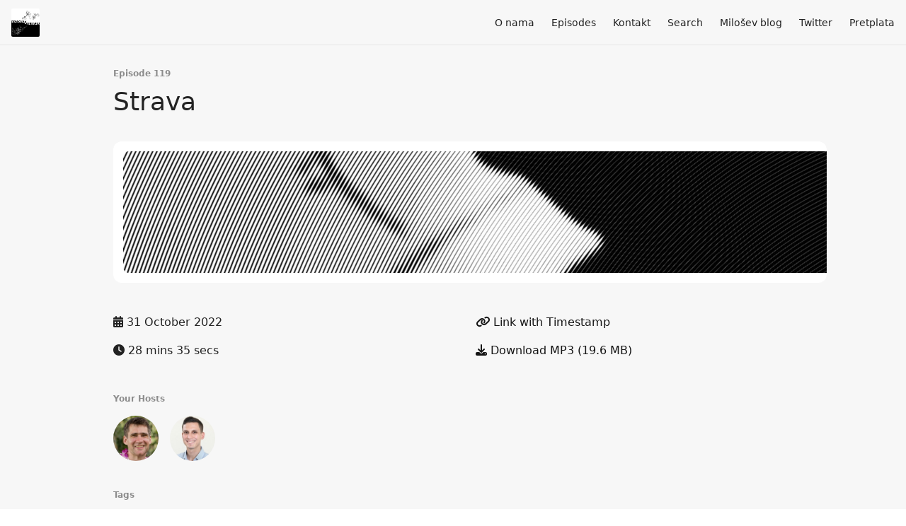

--- FILE ---
content_type: text/html; charset=utf-8
request_url: https://p-enija.fireside.fm/119
body_size: 4576
content:
<!DOCTYPE html>
<html>
  <head>
    <meta charset="utf-8" />
    <meta content="IE=edge,chrome=1" http-equiv="X-UA-Compatible" />
    <meta content="width=device-width, initial-scale=1" name="viewport" />
    <meta name="generator" content="Fireside 2.1">
    <meta name="title" content="Priključenija 119: Strava">
    <title>Priključenija 119: Strava</title>
    <!--

        ______________                   ______________
        ___  ____/__(_)_____________________(_)_____  /____
        __  /_   __  /__  ___/  _ \_  ___/_  /_  __  /_  _ \
        _  __/   _  / _  /   /  __/(__  )_  / / /_/ / /  __/
        /_/      /_/  /_/    \___//____/ /_/  \__,_/  \___/

        Fireside v2.1

-->
    <link rel="canonical" href="https://p-enija.fireside.fm/119">
    <meta name="description" content="Miloš objašnjava Nebojši zašto je možda promenio mišljenje o Netfliksu.">
    <meta name="author" content="Milos Miljkovic">
      <meta name="apple-itunes-app" content="app-id=1502933496" />
    <link rel="alternate" type="application/rss+xml" title="Priključenija RSS Feed" href="https://feeds.fireside.fm/p-enija/rss" />
    <link rel="alternate" title="Priključenija JSON Feed" type="application/json" href="https://p-enija.fireside.fm/json" />

    <link rel="shortcut icon" type="image/png" href="https://media24.fireside.fm/file/fireside-images-2024/podcasts/images/9/905ea4cb-ba09-4b06-a2e6-fbd28d70092a/favicon.png?v=1" />
    <link rel="apple-touch-icon" type="image/png" href="https://media24.fireside.fm/file/fireside-images-2024/podcasts/images/9/905ea4cb-ba09-4b06-a2e6-fbd28d70092a/touch_icon_iphone.png?v=1" sizes="57x57" />
    <link rel="apple-touch-icon" type="image/png" href="https://media24.fireside.fm/file/fireside-images-2024/podcasts/images/9/905ea4cb-ba09-4b06-a2e6-fbd28d70092a/touch_icon_iphone.png?v=1" sizes="114x114" />
    <link rel="apple-touch-icon" type="image/png" href="https://media24.fireside.fm/file/fireside-images-2024/podcasts/images/9/905ea4cb-ba09-4b06-a2e6-fbd28d70092a/touch_icon_ipad.png?v=1" sizes="72x72" />
    <link rel="apple-touch-icon" type="image/png" href="https://media24.fireside.fm/file/fireside-images-2024/podcasts/images/9/905ea4cb-ba09-4b06-a2e6-fbd28d70092a/touch_icon_ipad.png?v=1" sizes="144x144" />

      <link rel="stylesheet" media="all" href="https://a.fireside.fm/assets/v1/themes/minimal-light-601482603ce2e66cc32756bb34750cbbedcb9e9c33a85b38a14647dc75a4cfba.css" data-turbolinks-track="true" />

    <meta name="csrf-param" content="authenticity_token" />
<meta name="csrf-token" content="m53i9KkG8_yzmWCrjptLHZF-5ff8mLTUwGbiMjkfeDaGjg9nuYUvldAOO_477vqsL0CyLeTEfByUzgkOo589Yw" />
    
    
    <script src="https://a.fireside.fm/assets/v1/sub-2fc9f7c040bd4f21d2448c82e2f985c50d3304f3892dd254273e92a54f2b9434.js" data-turbolinks-track="true"></script>
    

    


      <meta property="fb:app_id" content="373240746396508">
  <meta property="og:title" content="Strava" />
  <meta property="og:url" content="https://p-enija.fireside.fm/119" />
  <meta property="og:type" content="website" />
  <meta property="og:description" content="Miloš objašnjava Nebojši zašto je možda promenio mišljenje o Netfliksu." />
  <meta property="og:audio:secure_url" content="https://aphid.fireside.fm/d/1437767933/905ea4cb-ba09-4b06-a2e6-fbd28d70092a/7ae94a8e-60e7-4f28-b06e-77dc255f3d39.mp3" />
  <meta property="og:audio:type" content="audio/vnd.facebook.bridge" />
  <meta property="og:site_name" content="Priključenija" />
  <meta property="og:image" content="https://media24.fireside.fm/file/fireside-images-2024/podcasts/images/9/905ea4cb-ba09-4b06-a2e6-fbd28d70092a/episodes/7/7ae94a8e-60e7-4f28-b06e-77dc255f3d39/cover_medium.jpg?v=1" />
  <meta property="og:imageWidth" content="1400" />
  <meta property="og:imageHeight" content="1400" />

    	<meta name="twitter:card" content="player" />
  <meta name="twitter:player" content="https://player.fireside.fm/v2/AC95oX8T+JCJbnhuR/twitter" />
  <meta name="twitter:player:width" content="290" />
  <meta name="twitter:player:height" content="58" />
  <meta name="twitter:player:stream" content="https://aphid.fireside.fm/d/1437767933/905ea4cb-ba09-4b06-a2e6-fbd28d70092a/7ae94a8e-60e7-4f28-b06e-77dc255f3d39.mp3" />
  <meta name="twitter:player:stream:content_type" content="audio/mpeg" />
  <meta name="twitter:site" content="@firesidefm">
  <meta name="twitter:url" content="https://p-enija.fireside.fm/119">
  <meta name="twitter:title" content="Priključenija 119: Strava">
  <meta name="twitter:description" content="Miloš objašnjava Nebojši zašto je možda promenio mišljenje o Netfliksu.">
  <meta name="twitter:image" content="https://media24.fireside.fm/file/fireside-images-2024/podcasts/images/9/905ea4cb-ba09-4b06-a2e6-fbd28d70092a/episodes/7/7ae94a8e-60e7-4f28-b06e-77dc255f3d39/cover_medium.jpg?v=1">

  </head>
    <body>
    
<div id="fb-root"></div>

<header class="fixed-header">
  <a class="fixed-header-logo" href="https://p-enija.fireside.fm">
    <img id="cover-small" src="https://media24.fireside.fm/file/fireside-images-2024/podcasts/images/9/905ea4cb-ba09-4b06-a2e6-fbd28d70092a/cover_small.jpg?v=1" />
</a>  <div class="fixed-header-hamburger">
    <span></span>
    <span></span>
    <span></span>
  </div>
  <ul class="fixed-header-nav">

      <li><a href="/about">O nama</a></li>

    <li><a href="/episodes">Episodes</a></li>



      <li><a href="/contact">Kontakt</a></li>


      <li><a href="/search">Search</a></li>



      <li><a href="https://milosev.blog">Milošev blog</a></li>
      <li><a href="https://twitter.com/prikljucenija1">Twitter</a></li>

    <li><a href="/subscribe">Pretplata</a></li>
  </ul>
</header>


<main>
  


<header class="hero">
  <div class="hero-columns">
    <div class="hero-info">
        <h5>Episode 119</h5>
      <h1>Strava</h1>

      <div class="episode-details">
          <iframe src="https://player.fireside.fm/v3/AC95oX8T+JCJbnhuR?theme=light" width="100%" height="200" frameborder="0" scrolling="no" style="border-radius: 8px;"></iframe>
      </div>
      <div class="columns">
        <div class="column">
          <p>
            <i class="fas fa-calendar-alt" aria-hidden="true"></i>
            31 October 2022
          </p>
          <p>
            <i class="fas fa-clock" aria-hidden="true"></i>
            28 mins 35 secs
          </p>
        </div>
        <div class="column">
            <p>
              <a id="timestamp_link" href="/119?t=0"><i class="fas fa-link" aria-hidden="true"></i> Link with Timestamp</a>
            </p>
            <p>
              <a href="https://aphid.fireside.fm/d/1437767933/905ea4cb-ba09-4b06-a2e6-fbd28d70092a/7ae94a8e-60e7-4f28-b06e-77dc255f3d39.mp3"><i class="fas fa-download" aria-hidden="true"></i> Download MP3 (19.6 MB)</a>
            </p>
        </div>
      </div>
      <div class="columns">
        <div class="column">
          <h5>
            Your Hosts
          </h5>
          <ul class="episode-hosts">
              <li>
                <a title="Miloš Miljković" href="/hosts/miljko">
                  <img src="https://media24.fireside.fm/file/fireside-images-2024/podcasts/images/9/905ea4cb-ba09-4b06-a2e6-fbd28d70092a/hosts/0/0247daa9-f26f-4a5e-970e-3ac8af8d593e/avatar_small.jpg?v=2" />
</a>              </li>
              <li>
                <a title="Nebojša Skorupan" href="/hosts/nebojsa">
                  <img src="https://media24.fireside.fm/file/fireside-images-2024/podcasts/images/9/905ea4cb-ba09-4b06-a2e6-fbd28d70092a/hosts/a/a7f4d84e-8087-41ad-b4b9-855a5719ad79/avatar_small.jpg?v=0" />
</a>              </li>
          </ul>
        </div>
        <div class="column">
        </div>
      </div>
        <h5>Tags</h5>
        <div class="tags">
            <a class="tag" href="/tags/tv"><i class="fas fa-tag" aria-hidden="true"></i> tv</a>
            <a class="tag" href="/tags/preporuke"><i class="fas fa-tag" aria-hidden="true"></i> preporuke</a>
        </div>
    </div>
  </div>
</header>

<nav class="links link-list-inline-row">
  <ul>
      <li><a class="btn btn--small" href="https://feeds.fireside.fm/p-enija/rss"><i class="fas fa-rss" aria-hidden="true"></i> RSS</a></li>
      <li><a class="btn btn--small" href="https://podcasts.apple.com/us/podcast/priklju%C4%8Denija/id1502933496"><i class="fab fa-apple" aria-hidden="true"></i> Apple Podcasts</a></li>
      <li><a class="btn btn--small" href="https://www.amazon.com/Priključenija/dp/B08K59D5S3/"><i class="fab fa-amazon" aria-hidden="true"></i> Amazon Music</a></li>
      <li><a class="btn btn--small" href="https://overcast.fm/p1613566-b8siug"><i class="fas fa-headphones" aria-hidden="true"></i> Overcast</a></li>
      <li><a class="btn btn--small" href="https://open.spotify.com/show/4MEwUwu1UOOcIdBt1ZCeJR"><i class="fab fa-spotify" aria-hidden="true"></i> Spotify</a></li>
      <li>
    <a href="#share_modal" class="btn btn--small" data-modal><i class="fas fa-share-square fa-fw" aria-hidden="true"></i> Share</a>
  </li>

  </ul>
</nav>


<section class="split">
  <div class="split-primary prose">
    <header class="section-header">
      <h3>
        About this Episode
      </h3>
    </header>

    <p>✓ Koji je Netfliksov poslovni model?<br>
✓ Šta čini dobru seriju?<br>
✓ Koji su užasi savremenog doba?</p>



      <header class="section-header">
        <h3>
          Episode Links
        </h3>
      </header>
      <ul>
        <li><a title="Guillermo del Toro&#39;s Cabinet of Curiosities - Wikipedia" rel="nofollow" href="https://en.wikipedia.org/wiki/Guillermo_del_Toro%27s_Cabinet_of_Curiosities">Guillermo del Toro's Cabinet of Curiosities - Wikipedia</a> &mdash; Guillermo del Toro's Cabinet of Curiosities is an American horror anthology streaming television series created by Guillermo del Toro for Netflix. It features eight modern horror stories in the traditions of the Gothic and Grand Guignol genres.</li><li><a title="Why Does Everything On Netflix Look Like That?" rel="nofollow" href="https://www.vice.com/en/article/ake3j5/why-does-everything-on-netflix-look-like-that">Why Does Everything On Netflix Look Like That?</a> &mdash; Even if you don’t know what to look for, you’ll probably be able to guess if something was created for Netflix just based on a few frames. </li>
      </ul>

  </div>

  <aside class="split-secondary">
  </aside>
</section>


  <nav class="episode-nav">
      <a class="btn" href="/118">← Previous episode</a>
      <a class="btn" href="/120">Next episode →</a>
  </nav>
</main>

<footer class="footer">
  <h5 class="footer-title">
    <strong>
      Priključenija
    </strong>
        is © 2026 by Miloš Miljković
  </h5>
  <ul class="footer-nav">
      <li><a href="/about">O nama</a></li>

    <li><a href="/episodes">Episodes</a></li>



      <li><a href="/contact">Kontakt</a></li>


      <li><a href="/search">Search</a></li>



      <li><a href="https://milosev.blog">Milošev blog</a></li>
      <li><a href="https://twitter.com/prikljucenija1">Twitter</a></li>

    <li><a href="/subscribe">Pretplata</a></li>
  </ul>
</footer>


<div id="share_modal" class="modal">
  <header class="modal-header">
    Share This Episode
  </header>
  <div class="modal-content">
    <form action="#" accept-charset="UTF-8" method="post"><input type="hidden" name="authenticity_token" value="_l-qQqzKS-Nh4RrZpq7vyW2gzw4ZWKKE8oz2QatwWMfOcGlBnKhBu-wCS_ON74YjdsACRqohS2_ncW4zSxHS3A" autocomplete="off" />
      <h5>Episode Link</h5>
      <input type="text" name="share_url" id="share_url" value="https://p-enija.fireside.fm/119" />
      <p>A direct link to this episode page.</p>

      <h5>Embeddable Audio Player</h5>
      <input type="text" name="embed" id="embed" value="&lt;iframe src=&quot;https://player.fireside.fm/v3/AC95oX8T+JCJbnhuR?theme=dark&quot; width=&quot;100%&quot; height=&quot;200&quot; frameborder=&quot;0&quot; scrolling=&quot;no&quot; style=&quot;border-radius: 8px;&quot;&gt;&lt;/iframe&gt;" />
      <p>Paste this code to embed an HTML5 audio player with controls.</p>
      <h5>Download URL</h5>
      <input type="text" name="share_url" id="share_url" value="https://aphid.fireside.fm/d/1437767933/905ea4cb-ba09-4b06-a2e6-fbd28d70092a/7ae94a8e-60e7-4f28-b06e-77dc255f3d39.mp3" />
      <p>Useful if you want to create a direct download link, embed in your own player, post from another publishing engine, link to from Patreon, etc.'</p>
</form>    <h5>Social Network Quick Links</h5>
    <div class="modal-share">
      <a class="twitter-share-button"
        data-size="large"
        data-url="https://p-enija.fireside.fm/119"
        data-via="firesidefm"
        href="https://twitter.com/intent/tweet?text=I%27m+listening+to+Priklju%C4%8Denija+119%3A+Strava">
        Tweet</a>

      <div class="fb-share-button"
        data-href="https://p-enija.fireside.fm/119"
        data-layout="button"
        data-size="large">
      </div>
    </div>
  </div>
</div>


<script>
  // Get the timecode (in seconds) from the URL
  var seconds = getUrlParameter('t');

  $(function() {
    // Create a new instance of the MediaElement Player
    $('#audio_player').mediaelementplayer({
      audioHeight: 40,
      startVolume: 1.0,
      alwaysShowHours: true,
      features: ['playpause','progress','current','|','duration','volume','speed'],
      success: function(mediaElement, originalNode) {
        mediaElement.addEventListener('loadeddata', function() {
          // Player is ready
          // Set the playhead based on URL parameters
          if (parseInt(seconds) > 0) {
            mediaElement.setCurrentTime(parseInt(seconds));
          }
        }, false);

        // When the user actually presses play, send a request to Aphid to track
        // the play and update the play-count in a more accurate fashion.
        // This avoids the false-downloads that Safari generates on page-load.
        var playcount = 0;
        mediaElement.addEventListener('playing', function() {
          if (playcount==0) {
            jQuery.get("https://aphid.fireside.fm/d/1437767933/905ea4cb-ba09-4b06-a2e6-fbd28d70092a/7ae94a8e-60e7-4f28-b06e-77dc255f3d39.mp3");
            playcount += 1;
          }
        }, false);

        // Listener to update the Link with Timecode URL
        mediaElement.addEventListener('timeupdate', function(e) {
          $("#timestamp_link").prop("href", "/119?t=" + parseInt(mediaElement.currentTime));
        }, false);
      }
    });

    // Activate modals
    $('a[data-modal]').click(function(event) {
      $(this).modal({
        fadeDuration: 100,
      });
      return false;
    });
  });

  // Twitter Share code
  window.twttr = (function(d, s, id) {
    var js, fjs = d.getElementsByTagName(s)[0],
      t = window.twttr || {};
    if (d.getElementById(id)) return t;
    js = d.createElement(s);
    js.id = id;
    js.src = "https://platform.twitter.com/widgets.js";
    fjs.parentNode.insertBefore(js, fjs);

    t._e = [];
    t.ready = function(f) {
      t._e.push(f);
    };

    return t;
  }(document, "script", "twitter-wjs"));

  // Facebook Share Code
  (function(d, s, id) {
    var js, fjs = d.getElementsByTagName(s)[0];
    if (d.getElementById(id)) return;
    js = d.createElement(s); js.id = id;
    js.src = "//connect.facebook.net/en_US/sdk.js#xfbml=1&version=v2.7&appId=199922820059602";
    fjs.parentNode.insertBefore(js, fjs);
	}(document, 'script', 'facebook-jssdk'));

</script>

    <footer class="site-footer">
  <a title="Powered by Fireside" class="fireside-link" href="https://fireside.fm">
    <img style="margin-bottom: .5em;" src="https://a.fireside.fm/assets/v1/logo/logo-256x256-cb70064014cf3a936afe95853012c1386e4be20a9e7ac677316e591a99fb2999.png" />
    <span>Powered by Fireside</span>
</a></footer>

    
  </body>
</html>
